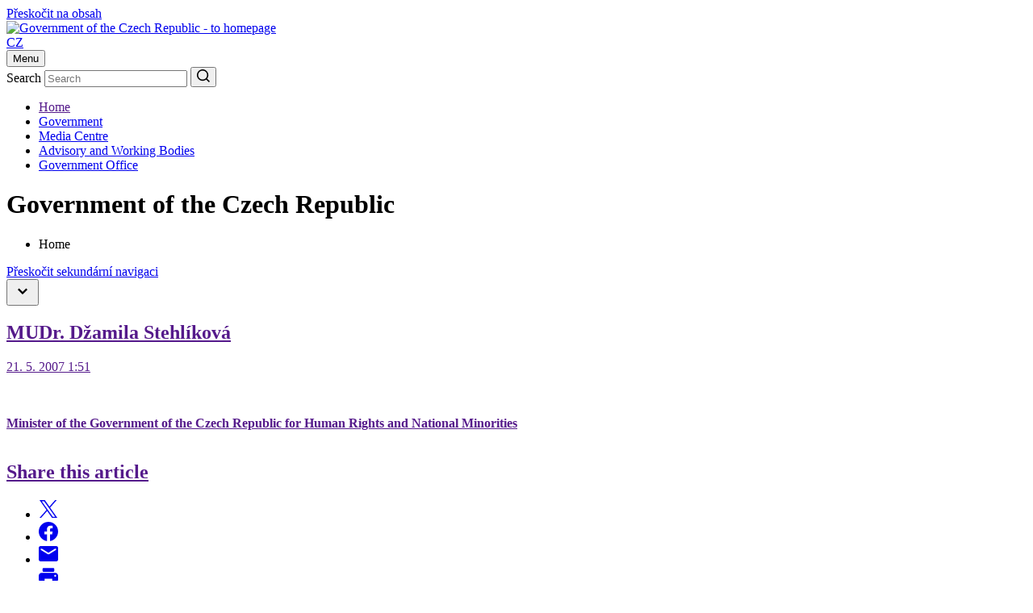

--- FILE ---
content_type: text/html;charset=UTF-8
request_url: https://vlada.gov.cz/en/mudr--dzamila-stehlikova-22845/
body_size: 29911
content:
<!DOCTYPE html>
<html lang="en">
<head>
	<meta http-equiv="X-UA-Compatible" content="IE=edge">
	<meta charset="utf-8">
	<title>MUDr. Džamila Stehlíková | Government of the Czech Republic</title>

	<meta name="viewport" content="width=device-width, initial-scale=1.0, viewport-fit=cover">

	<meta name="copyright" content="Copyright (c) 2009 - 2024 Office of the Government" />
	<meta name="robots" content="all,follow" />

	<meta name="keywords" content="Czech Republic, Government, Prime Minister" />
	<meta name="description" content="the Government of the Czech Republic; the Office of the Government of the Czech Republic " />

	<meta property="og:locale" content="en_EN">
	<meta property="og:type" content="website">
	<meta property="og:image" content="/images/og-img.png">
	<meta property="og:title" content="Government of the Czech Republic">
	<meta property="og:description" content="Government of the Czech Republic">

	<link rel="preconnect" href="https://fonts.googleapis.com">
	<link rel="preconnect" href="https://fonts.gstatic.com" crossorigin>
	<link href="https://fonts.googleapis.com/css2?family=Martel:wght@600;700;800;900&family=Roboto:wght@400;500;700&display=swap" rel="stylesheet">

	<link rel="stylesheet" type="text/css" media="screen" href="/css/style.maps.css">
	<link rel="stylesheet" type="text/css" media="print" href="/css/print.min.css">
	<link rel="stylesheet" type="text/css" media="screen" href="/css/cookie-2024.css">
	<script src="/js/cookieconsent_custom_script.js" type="text/javascript"></script>
	<link rel="stylesheet" type="text/css" href="//cdnjs.cloudflare.com/ajax/libs/cookieconsent2/3.0.3/cookieconsent.min.css" />
	<script src="/js/cookieconsent.min.js" type="text/javascript"></script>
	<script src="/js/jquery-3.2.1.min.js" type="text/javascript"></script>

	<link rel="icon" type="image/png" sizes="16x16" href="/images/favicon.png">
	<link rel="icon" type="image/png" sizes="32x32" href="/images/favicon@2x.png">
	<link rel="icon" type="image/png" sizes="192x192" href="/images/favicon-192.png">
	<link rel="icon" type="image/png" sizes="512x512" href="/images/favicon-512.png">

	<meta name="theme-color" content="#fff">
	<meta name="msapplication-TileColor" content="#fff">
	<!--WTD_A(v_twitter)-->
</head>

<body class="sub-page">
    <script>
        const technical_cookies = ['TS017546ff', 'WTDGUID', 'PHPSESSID', 'cookieconsent_status'];

        function check_cookie_name(name) {
            var match = document.cookie.match(new RegExp('(^| )' + name + '=([^;]+)'));
            if (match) {
                // console.log(match[2]);
                return false;
            } else {
                return true;
            }
        }

        function removeCookies() {
            let allCookies = document.cookie.split('; ');
            let cookie_list_names = [];
            // console.log('cl', cookie_list);
            for (let cl of allCookies) {
                let clvalue = cl.split('=');
                cookie_list_names.push(clvalue[0]);
                // console.log('clnp', clvalue[0]);
            }
            let cookies_to_remove = cookie_list_names.filter(function (val) {
                return technical_cookies.indexOf(val) == -1;
            });

            // console.log('trm', cookies_to_remove);

            for (var i of cookies_to_remove) {
                var remove = true;
                var hostname = window.location.hostname;
                var cookieRemoved = false;
                var index = 0;

                // console.log('ck', i);

                if (remove) {
                    while (!cookieRemoved && hostname !== '') {
                        // console.log('hn', hostname);
                        document.cookie = i + "=; Max-Age=-99999999; path=/; domain=." + hostname + ";";
                        cookieRemoved = check_cookie_name(i);
                        if (!cookieRemoved) {
                            document.cookie = i + "=; Max-Age=-99999999; path=/; domain=" + hostname + ";";
                            cookieRemoved = check_cookie_name(i);
                        }

                        index = hostname.indexOf('.');

                        hostname = (index === -1) ? '' : hostname.substring(index + 1);
                    }

                    if (!cookieRemoved) {
                        document.cookie = i + '=; expires=Thu, 01 Jan 1970 00:00:01 GMT; path=/;';
                    }
                }
            }
        }

        window.addEventListener("load", function () {
            window.cookieconsent.initialise({
                "type": 'opt-in',
                "position": "bottom",
                "theme": "classic",
                "cookie": {
                    "expiryDays": 365,
                },
                "palette": {
                    "popup": {
                        "background": "#001a4f",
                        "text": "#ffffff"
                    },
                    "button": {
                        "background": "#737373",
                        "text": "#ffffff"
                    }
                },
                "content": {
                    "allow": "Accept all",
                    "deny": "Necessary only"
                },
                "elements": {
                    messagelink: '<span id="cookieconsent:desc" class="cc-message">We use cookies to ensure the best possible user experience with our website. Detailed information about cookies and their processing can be found on the <a style="color: #ffffff;" href="/en/urad-vlady/about-server/personal-data-protection-167157/">Privacy Policy website</a>. By clicking “Accept all” you agree that we can use all types of cookies. By clicking on “Necessary only”, we will only store cookies that are necessary for the functioning of our website. The consent granted can be revoked by clicking on the “Cookie” link in the footer of the website.</span>'
                },
                "revokable": true,
                "revokeBtn": '<div class="cc-revoke {{classes}}" id="cookie-settings-float_button">Cookies</div>',
                onInitialise: function(status) {
                    if (!this.hasConsented()) {
                        removeCookies();
                    }
                },
                onPopupOpen: function () {
                    if (!this.hasConsented()) {
                        removeCookies();
                    }
                },
            });
        });
    </script>
	<div class="container">
		<div class="nav-skip">
	<a href="#main-content">Přeskočit na obsah</a>
</div>

<header class="header">
	<div class="header__top">
		<div class="header__section">
			<div class="header__logo">
				<div class="sitelogo">
					<a href="/en">
						<img src="/images/logo-en.jpg" alt="Government of the Czech Republic - to homepage" width="234" height="56">
					</a>
				</div>
			</div><!-- /header__logo -->

			<div class="header__service">
				<div class="header__col">
					<div class="lang">
    
    <a href="/">CZ</a>
					</div>
				</div><!-- /header__col -->

				<div class="header__col header__col--hamburger">
					<button type="button" class="hamburger js-hamburger" aria-expanded="false">
						<span class="hamburger__txt">Menu</span>
						<span class="hamburger__lines">
							<span></span>
						</span>
					</button>
				</div><!-- /header__col -->
			</div><!-- /header__service -->

			<div class="header__search">
				<div class="search">
					<form action="/scripts/modules/fs/default.php">
						<div class="search__main">
							<label for="serch-input" class="visually-hidden">Search</label>
							<input type="text" id="serch-input" name="searchtext" value="" placeholder="Search" class="search__input">
	<input type="hidden" name="locale" value="EN" />
	<input type="hidden" name="sort" value="rank" />
	<input type="hidden" name="site" value="www.vlada.cz;icv.vlada.cz;vlada.gov.cz" />	
							<button type="submit" class="search__submit" aria-label="Search">
								<svg xmlns="http://www.w3.org/2000/svg" width="16" height="16" viewBox="0 0 16 16"><path fill="currentColor" d="M12.6108,11.5074 L16,14.8966 L14.8966,16 L11.5074,12.6108 C10.2463,13.6355 8.67,14.1872 7.0936,14.1872 C3.1527,14.1872 0,11.0345 0,7.0936 C0,3.1527 3.1527,0 7.0936,0 C11.0345,0 14.1872,3.1527 14.1872,7.0936 C14.1872,8.67 13.6355,10.2463 12.6108,11.5074 Z M11.0345,10.9557 C12.0591,9.931 12.6108,8.5123 12.6108,7.0936 C12.6108,4.0197 10.1675,1.57635 7.0936,1.57635 C4.0197,1.57635 1.5764,4.0197 1.5764,7.0936 C1.5764,10.1675 4.0197,12.6108 7.0936,12.6108 C8.5123,12.6108 9.931,12.0591 10.9557,11.0345 L11.0345,10.9557 Z"/></svg>
							</button>
						</div>
					</form>
				</div><!-- /search -->
			</div><!-- /header__search -->
		</div><!-- /header__section -->
	</div><!-- /header__top -->

	<div class="header__bottom">
		<div class="header__nav"><nav class="nav" aria-label="Hlavní"><ul class="reset"><li class="is-active"><a href="">Home</a></li><li><a href="/en/vlada/">Government </a></li><li><a href="/en/media-centrum//default.htm">Media Centre</a></li><li><a href="/en/pracovni-a-poradni-organy-vlady/default.htm">Advisory and Working Bodies</a></li><li><a href="/en/urad-vlady/default.htm">Government Office</a></li></ul></nav></div>
	</div><!-- /header__bottom -->

	<div class="header__cover"></div>
</header><!-- /header -->


		<main class="main">
			<h1 class="visually-hidden">Government of the Czech Republic</h1>

<div class="bread"><div class="bread__section"><nav class="bread__nav" aria-label="Drobečková"><ul class="reset" itemtype="http://schema.org/BreadcrumbList"><li itemprop="itemListElement" href="/en/"><span itemprop="name">Home</span></li></ul></nav></div></div>

			<div class="cols">
				<div class="cols__section">
					<div class="cols__aside">
						<div class="sidenav-skip">
	<a href="#main-content">Přeskočit sekundární navigaci</a>
</div>

<nav class="sidenav js-sidenav" aria-label="Sekundární">
<button type="button" class="sidenav__trigger js-sidenav-trigger" aria-expanded="false"><span/><span class="sidenav__triangle"><svg xmlns="http://www.w3.org/2000/svg" width="24" height="24" viewBox="0 0 24 24"><polygon fill="currentColor" points="1.615 7.556 0 5.953 6 0 12 5.953 10.385 7.556 6 3.205" transform="matrix(1 0 0 -1 6 16)"/></svg></span></button><div class="sidenav__box"><div class="sidenav__content"><div class="sidenav__header"><p><a href=""/></p></div><div class="sidenav__nav"/></div></div>
</nav><!-- /sidenav -->

					</div><!-- /cols__aside -->
					<div class="cols__content" id="main-content">
						<div class="entry">
							<div class="entry__main">
								<article class="article">
								
									<h1 class="is-midi">MUDr. Džamila Stehlíková</h1>
									<div class="article__meta">
										<div class="date">
											<p>21. 5. 2007 1:51</p>
										</div>
									</div>
 
 <br/><br/><strong>Minister of the Government of the Czech Republic for Human Rights and National Minorities

</strong><br/><br/>
									<p></p>

<div class="gallery"></div>
								</article><!-- /article -->

								

								<!--WTD_A(v_fotogalerie)-->

							</div><!-- /entry__main -->

							<div class="entry__meta">
	<aside class="mod">
		<div class="mod__block">
			<h2>Share this article</h2>

			<div class="socials socials--article">
				<ul class="reset">
					<li>
						<a onclick="window.open(this.href); return false" href="/twitter.php?original_referer=http://www.vlada.cz/en/mudr--dzamila-stehlikova-22845/&amp;text=MUDr.+D%C5%BEamila+Stehl%C3%ADkov%C3%A1" aria-label="Share this article">
							<svg width="24" height="24" viewBox="0 0 24 24" fill="none" xmlns="http://www.w3.org/2000/svg">
<path d="M14.0951 10.3166L22.2865 1H20.3461L13.2305 9.08779L7.5516 1H1L9.58953 13.2313L1 23H2.9404L10.4497 14.4572L16.4484 23H23M3.64073 2.43174H6.62173L20.3446 21.6386H17.3629" fill="currentColor"/>
</svg>

						</a>
					</li>
					<li>
						<a onclick="return fbs_click()" href="/facebook.php?u=http%3A%2F%2Fwww.vlada.cz%2Fen%2Fmudr--dzamila-stehlikova-22845%2F&amp;t=MUDr.+D%C5%BEamila+Stehl%C3%ADkov%C3%A1" aria-label="Share this article">
							<svg xmlns="http://www.w3.org/2000/svg" width="24" height="24" viewBox="0 0 24 24"><path fill="currentColor" d="M24,12 C24,5.37258 18.6274,0 12,0 C5.37258,0 0,5.37258 0,12 C0,17.9895 4.3882,22.954 10.125,23.8542 L10.125,15.4688 L7.07812,15.4688 L7.07812,12 L10.125,12 L10.125,9.35625 C10.125,6.34875 11.9166,4.6875 14.6576,4.6875 C15.9701,4.6875 17.3438,4.92188 17.3438,4.92188 L17.3438,7.875 L15.8306,7.875 C14.34,7.875 13.875,8.80008 13.875,9.75 L13.875,12 L17.2031,12 L16.6711,15.4688 L13.875,15.4688 L13.875,23.8542 C19.6118,22.954 24,17.9895 24,12 Z"/></svg>
						</a>
					</li>
					<li>
						<a href="/scripts/modules/recommend/send.php?sa=yes&amp;locale=EN" aria-label="Send this this article by e-mail">
							<svg width="24" height="24" viewBox="0 0 24 24" fill="none" xmlns="http://www.w3.org/2000/svg">
<path d="M21.6 2H2.4C1.08 2 0 3.06875 0 4.375V18.625C0 19.9312 1.08 21 2.4 21H21.6C22.92 21 24 19.9312 24 18.625V4.375C24 3.06875 22.92 2 21.6 2ZM21.12 6.9875L13.32 11.8562C12.48 12.3313 11.52 12.3313 10.8 11.8562L2.88 6.9875C2.64 6.86875 2.4 6.5125 2.4 6.15625C2.4 5.325 3.24 4.85 3.96 5.325L12 10.3125L20.04 5.325C20.76 4.96875 21.6 5.325 21.6 6.15625C21.6 6.5125 21.48 6.86875 21.12 6.9875Z" fill="currentColor"/>
</svg>

						</a>
					</li>
					<li>
						<a href="javascript:print();" aria-label="Print">
							<svg width="24" height="24" viewBox="0 0 24 24" fill="none" xmlns="http://www.w3.org/2000/svg">
<path fill-rule="evenodd" clip-rule="evenodd" d="M5.99993 1.2002H17.9999C18.6599 1.2002 19.1999 1.74019 19.1999 2.40019V4.80019C19.1999 5.46018 18.6599 6.00018 17.9999 6.00018H5.99993C5.33993 6.00018 4.79993 5.46018 4.79993 4.80019V2.40019C4.79993 1.74019 5.33993 1.2002 5.99993 1.2002ZM3.60005 7.20018H20.4C22.392 7.20018 24 8.80818 24 10.8002V15.6002C24 16.9202 22.92 18.0002 21.6 18.0002H19.2V20.4001C19.2 21.7201 18.12 22.8001 16.8 22.8001H7.20004C5.88005 22.8001 4.80005 21.7201 4.80005 20.4001V18.0002H2.40005C1.08006 18.0002 6.10352e-05 16.9202 6.10352e-05 15.6002V10.8002C6.10352e-05 8.80818 1.60806 7.20018 3.60005 7.20018ZM8.40013 20.4002H15.6001C16.2601 20.4002 16.8001 19.8602 16.8001 19.2002V14.4002H7.20013V19.2002C7.20013 19.8602 7.74013 20.4002 8.40013 20.4002ZM20.4003 12.0002C19.7403 12.0002 19.2003 11.4602 19.2003 10.8002C19.2003 10.1402 19.7403 9.60016 20.4003 9.60016C21.0603 9.60016 21.6003 10.1402 21.6003 10.8002C21.6003 11.4602 21.0603 12.0002 20.4003 12.0002Z" fill="currentColor"/>
</svg>

						</a>
					</li>
				</ul>
			</div><!-- /socials -->
		</div><!-- /mod__block -->

		<div class="mod__block">
				
				 
		</div><!-- /mod__block -->
	</aside><!-- /mod -->
</div><!-- /entry__meta -->

						</div><!-- /entry -->
					</div><!-- /col__content -->
				</div><!-- /cols__section -->
			</div><!-- /cols -->




			<div class="glossary js-glossary">
	<div class="glossary__section">
		<div class="glossary__headline">
			<h2>Important information</h2>
		</div>

		<div class="glossary__list">
			<div class="glossary__item">
				<a href="http://www.visegradgroup.eu/main.php" class="glossary__box">
					<div class="glossary__img" style="background: #1e1a3e;">
<img src="/assets/media-centrum/neprehlednete/v4.jpg" alt="Visegrad Group" width="188" height="106" />
						<!--<img src="../wwwroot/images/neprehlednete/cesko-ve-forme.png" alt="" loading="lazy">-->
					</div>

					<div class="glossary__meta">
						<div class="glossary__btn">
							<div class="glossary__txt">
								Visegrad Group
							</div>

							<div class="glossary__ico">
								<svg xmlns="http://www.w3.org/2000/svg" width="16" height="20" viewBox="0 0 16 20"><polygon fill="currentColor" points="7.083 10 0 16.667 3.542 20 10.625 13.333 14.167 10 10.625 6.667 3.542 0 0 3.333" transform="translate(.917)"/></svg>
							</div>

						</div>
					</div>
				</a>
			</div><!-- /glossary__item -->

			<div class="glossary__item">
				<a href="http://www.vlada.cz/en/evropske-zalezitosti/national-convention/national-convention--162631/" class="glossary__box">
					<div class="glossary__img" style="background: #1e1a3e;">
<img src="/assets/media-centrum/neprehlednete/national-convention_188.jpg" alt="National Convention" width="188" height="56" />
						<!--<img src="../wwwroot/images/neprehlednete/cesko-ve-forme.png" alt="" loading="lazy">-->
					</div>

					<div class="glossary__meta">
						<div class="glossary__btn">
							<div class="glossary__txt">
								National Convention
							</div>

							<div class="glossary__ico">
								<svg xmlns="http://www.w3.org/2000/svg" width="16" height="20" viewBox="0 0 16 20"><polygon fill="currentColor" points="7.083 10 0 16.667 3.542 20 10.625 13.333 14.167 10 10.625 6.667 3.542 0 0 3.333" transform="translate(.917)"/></svg>
							</div>

						</div>
					</div>
				</a>
			</div><!-- /glossary__item -->
		</div><!-- /glossary__list -->

		<div class="glossary__bottom">
			<button type="button" class="btn btn--border-dark btn--wide js-glossary-trigger">
				More
			</button>
		</div>

	</div><!-- /glossary__section -->
</div><!-- /glossary -->
<!--WTD_A(v_doporucujeme)-->

		</main><!-- /main -->
	</div><!-- /container -->

	<footer class="footer js-footer">
	<div class="footer__main">
		<h2 class="visually-hidden">Footer</h2>

		<button type="button" class="footer__trigger js-footer-trigger" aria-expanded="false">
			<span>Popular links</span>
			<span class="footer__arrow">
				<svg xmlns="http://www.w3.org/2000/svg" width="24" height="24" viewBox="0 0 24 24"><polygon fill="currentColor" points="1.615 7.556 0 5.953 6 0 12 5.953 10.385 7.556 6 3.205" transform="matrix(1 0 0 -1 6 16)"/></svg>
			</span>
		</button>

		<div class="footer__box">
			<div class="footer__content">
				<div class="footer__cols">
					<div class="footer__col">
						<div class="footer__headline">
							<h3><a href="/en/vlada/">Government </a></h3>
						</div>

						<div class="footer__links">
							<ul class="reset">
								<li>
									<a href="/en/vlada/">Members of the Government</a>
								</li>
								<li>
									<a href="/en/jednani-vlady/programove-prohlaseni/programove-prohlaseni-vlady-193547/">Policy Statement of the Government</a>
								</li>
								<li>
									<a href="/cz/clenove-vlady/postaveni-vlady/postaveni-vlady---ustava-15263/">Position of the Government</a>
								</li>
								<li>
									<a href="/cz/clenove-vlady/ministerstva/default.htm">Ministries</a>
								</li>
								<li>
									<a href="/cz/clenove-vlady/historie-minulych-vlad/historie-18014/">History</a>
								</li>
							</ul>
						</div><!-- /footer__links -->
					</div><!-- /footer__col -->

					<div class="footer__col">
						<div class="footer__headline">
							<h3><a href="/en/media-centrum//default.htm">Media Centre</a></h3>
						</div>

						<div class="footer__links">
							<ul class="reset">
								<li>
									<a href="/scripts/detail.php?pgid=1287">Press Advisories</a>
								</li>
								<li>
									<a href="/scripts/detail.php?pgid=1304">Scheduled Events</a>
								</li>
								<li>
									<a href="/scripts/detail.php?pgid=1305">Press Releases</a>
								</li>
								<li>
									<a href="/scripts/detail.php?pgid=1306">Press Conferences</a>
								</li>
								<li>
									<a href="/en/clenove-vlady/jednani-vlady/default.htm">Government Meetings</a>
								</li>
								<li>
									<a href="/scripts/detail.php?pgid=1512">Photo and video</a>
								</li>
							</ul>
						</div><!-- /footer__links -->
					</div><!-- /footer__col -->

					<div class="footer__col">
						<div class="footer__headline">
							<h3><a href="/en/pracovni-a-poradni-organy-vlady/default.htm">Advisory and Working Bodies</a></h3>
						</div>

						<div class="footer__links">
							<ul class="reset">
								<li>
									<a href="/en/pracovni-a-poradni-organy-vlady/default.htm#urad">Activities of the Office of the Government</a>
								</li>
								<li>
									<a href="/en/pracovni-a-poradni-organy-vlady/default.htm#ministerstva">Advisory and working bodies not under the Office of the Government</a>
								</li>
								<li>
									<a href="#">Government Commissioners</a>
								</li>
								<li>
									<a href="/scripts/detail.php?pgid=1021">Archive</a>
								</li>
							</ul>
						</div><!-- /footer__links -->
					</div><!-- /footer__col -->

					<div class="footer__col">
						<div class="footer__headline">
							<h3><a href="/en/urad-vlady/default.htm">Office of the Government</a></h3>
						</div>

						<div class="footer__links">
							<ul class="reset">
								<li>
									<a href="/en/urad-vlady/vedouci-uradu-vlady/vedouci-uradu-vlady-97088/">Head of the Office of the Government</a>
								</li>
								<!--<li>
									<a href="/en/urad-vlady/organizacni-struktura/organizacni-schema-uradu-vlady-cr-65949/">Organizační struktura</a>
								</li>
								<li>
									<a href="/scripts/detail.php?pgid=445">Nabídka zaměstnání</a>
								</li>
								<li>
									<a href="/cz/urad-vlady/poskytovani-informaci/uvodinf-15135/">Poskytování informací</a>
								</li>
								<li>
									<a href="/cz/urad-vlady/rozpocet/schvaleny-rozpocet-kapitoly-304-urad-vlady-cr-29180/">Hostpodaření úřadu</a>
								</li>-->
								<li>
									<a href="/scripts/detail.php?pgid=489"> Events </a>
								</li>
							</ul>
						</div><!-- /footer__links -->
					</div><!-- /footer__col -->
				</div><!-- /footer__cols -->
			</div><!-- /footer__content -->
		</div><!-- /footer__box -->

<!--
		<div class="footer__socials">
			<h3>Najdete nás na</h3>

			<div class="socials">
				<ul class="reset">
					<li>
						<a href="http://www.facebook.com/uradvlady" aria-label="Facebook">
							<svg xmlns="http://www.w3.org/2000/svg" width="24" height="24" viewBox="0 0 24 24"><path fill="currentColor" d="M24,12 C24,5.37258 18.6274,0 12,0 C5.37258,0 0,5.37258 0,12 C0,17.9895 4.3882,22.954 10.125,23.8542 L10.125,15.4688 L7.07812,15.4688 L7.07812,12 L10.125,12 L10.125,9.35625 C10.125,6.34875 11.9166,4.6875 14.6576,4.6875 C15.9701,4.6875 17.3438,4.92188 17.3438,4.92188 L17.3438,7.875 L15.8306,7.875 C14.34,7.875 13.875,8.80008 13.875,9.75 L13.875,12 L17.2031,12 L16.6711,15.4688 L13.875,15.4688 L13.875,23.8542 C19.6118,22.954 24,17.9895 24,12 Z"/></svg>
						</a>
					</li>
					<li>
						<a href="http://www.x.com/strakovka" aria-label="X">
							<svg width="24" height="24" viewBox="0 0 24 24" fill="none" xmlns="http://www.w3.org/2000/svg">
<path d="M14.0951 10.3166L22.2865 1H20.3461L13.2305 9.08779L7.5516 1H1L9.58953 13.2313L1 23H2.9404L10.4497 14.4572L16.4484 23H23M3.64073 2.43174H6.62173L20.3446 21.6386H17.3629" fill="currentColor"/>
</svg>

						</a>
					</li>
					<li>
						<a href="https://www.linkedin.com/company/17958552" aria-label="Linkedin">
							<svg width="24" height="24" viewBox="0 0 24 24" fill="none" xmlns="http://www.w3.org/2000/svg">
<path d="M21.376 1H2.62403C2.19331 1 1.78023 1.1711 1.47567 1.47567C1.1711 1.78023 1 2.19331 1 2.62403V21.376C1 21.8067 1.1711 22.2198 1.47567 22.5243C1.78023 22.8289 2.19331 23 2.62403 23H21.376C21.8067 23 22.2198 22.8289 22.5243 22.5243C22.8289 22.2198 23 21.8067 23 21.376V2.62403C23 2.19331 22.8289 1.78023 22.5243 1.47567C22.2198 1.1711 21.8067 1 21.376 1ZM7.55722 19.7413H4.24958V9.23472H7.55722V19.7413ZM5.90111 7.77875C5.52592 7.77664 5.15976 7.66343 4.84884 7.45341C4.53792 7.2434 4.29619 6.94599 4.15414 6.59871C4.01209 6.25144 3.97609 5.86988 4.0507 5.50217C4.1253 5.13446 4.30715 4.79709 4.57331 4.53263C4.83947 4.26818 5.178 4.08849 5.54618 4.01626C5.91436 3.94402 6.29569 3.98246 6.64204 4.12674C6.98839 4.27101 7.28424 4.51465 7.49226 4.82691C7.70028 5.13917 7.81113 5.50605 7.81083 5.88125C7.81437 6.13245 7.7673 6.38179 7.67243 6.6144C7.57755 6.84702 7.43682 7.05816 7.25861 7.23523C7.0804 7.4123 6.86836 7.55168 6.63514 7.64506C6.40192 7.73843 6.15228 7.7839 5.90111 7.77875ZM19.7489 19.7504H16.4428V14.0106C16.4428 12.3178 15.7232 11.7953 14.7943 11.7953C13.8135 11.7953 12.851 12.5347 12.851 14.0533V19.7504H9.54333V9.24236H12.7242V10.6983H12.7669C13.0863 10.0521 14.2046 8.9475 15.9111 8.9475C17.7567 8.9475 19.7504 10.0429 19.7504 13.2513L19.7489 19.7504Z" fill="currentColor"/>
</svg>

						</a>
					</li>
					<li>
						<a href="https://www.instagram.com/strakovka/" aria-label="Instagram">
							<svg width="24" height="24" viewBox="0 0 24 24" fill="none" xmlns="http://www.w3.org/2000/svg">
<path d="M11.9993 2.96962C14.942 2.96962 15.2905 2.98252 16.4477 3.03415C17.5233 3.08147 18.1041 3.26216 18.4913 3.41274C19.0032 3.61063 19.3732 3.85155 19.7561 4.23445C20.1433 4.62164 20.3799 4.98732 20.5778 5.49927C20.7284 5.88647 20.9091 6.47156 20.9564 7.54279C21.008 8.70437 21.0209 9.05284 21.0209 11.9912C21.0209 14.9339 21.008 15.2823 20.9564 16.4396C20.9091 17.5152 20.7284 18.0959 20.5778 18.4831C20.3799 18.9951 20.139 19.3651 19.7561 19.748C19.3689 20.1352 19.0032 20.3718 18.4913 20.5697C18.1041 20.7203 17.519 20.9009 16.4477 20.9483C15.2862 20.9999 14.9377 21.0128 11.9993 21.0128C9.05666 21.0128 8.70819 20.9999 7.55091 20.9483C6.47537 20.9009 5.89458 20.7203 5.50739 20.5697C4.99544 20.3718 4.62545 20.1309 4.24256 19.748C3.85537 19.3608 3.61875 18.9951 3.42085 18.4831C3.27028 18.0959 3.08959 17.5109 3.04226 16.4396C2.99064 15.278 2.97773 14.9296 2.97773 11.9912C2.97773 9.04854 2.99064 8.70007 3.04226 7.54279C3.08959 6.46726 3.27028 5.88647 3.42085 5.49927C3.61875 4.98732 3.85967 4.61734 4.24256 4.23445C4.62975 3.84725 4.99544 3.61063 5.50739 3.41274C5.89458 3.26216 6.47968 3.08147 7.55091 3.03415C8.70819 2.98252 9.05666 2.96962 11.9993 2.96962ZM11.9993 0.986328C9.00933 0.986328 8.63505 0.999235 7.46056 1.05086C6.29038 1.10249 5.48588 1.29178 4.78893 1.56282C4.06187 1.84676 3.44667 2.22104 2.83576 2.83625C2.22055 3.44715 1.84627 4.06236 1.56233 4.78512C1.29129 5.48637 1.102 6.28657 1.05037 7.45675C0.998746 8.63554 0.98584 9.00982 0.98584 11.9998C0.98584 14.9898 0.998746 15.3641 1.05037 16.5386C1.102 17.7088 1.29129 18.5133 1.56233 19.2102C1.84627 19.9373 2.22055 20.5525 2.83576 21.1634C3.44667 21.7743 4.06187 22.1529 4.78463 22.4325C5.48588 22.7035 6.28608 22.8928 7.45626 22.9445C8.63075 22.9961 9.00503 23.009 11.995 23.009C14.985 23.009 15.3593 22.9961 16.5338 22.9445C17.704 22.8928 18.5085 22.7035 19.2054 22.4325C19.9282 22.1529 20.5434 21.7743 21.1543 21.1634C21.7652 20.5525 22.1438 19.9373 22.4234 19.2145C22.6944 18.5133 22.8837 17.7131 22.9354 16.5429C22.987 15.3684 22.9999 14.9941 22.9999 12.0041C22.9999 9.01413 22.987 8.63984 22.9354 7.46535C22.8837 6.29517 22.6944 5.49067 22.4234 4.79372C22.1524 4.06236 21.7781 3.44715 21.1629 2.83625C20.552 2.22534 19.9368 1.84676 19.214 1.56712C18.5128 1.29608 17.7126 1.10679 16.5424 1.05516C15.3636 0.999235 14.9893 0.986328 11.9993 0.986328Z" fill="currentColor"/>
<path d="M11.9994 6.34253C8.876 6.34253 6.34204 8.87649 6.34204 11.9998C6.34204 15.1232 8.876 17.6572 11.9994 17.6572C15.1227 17.6572 17.6567 15.1232 17.6567 11.9998C17.6567 8.87649 15.1227 6.34253 11.9994 6.34253ZM11.9994 15.6696C9.97305 15.6696 8.32963 14.0262 8.32963 11.9998C8.32963 9.97354 9.97305 8.33012 11.9994 8.33012C14.0257 8.33012 15.6691 9.97354 15.6691 11.9998C15.6691 14.0262 14.0257 15.6696 11.9994 15.6696Z" fill="currentColor"/>
<path d="M19.2011 6.11886C19.2011 6.85022 18.6074 7.43962 17.8803 7.43962C17.149 7.43962 16.5596 6.84592 16.5596 6.11886C16.5596 5.38749 17.1533 4.7981 17.8803 4.7981C18.6074 4.7981 19.2011 5.39179 19.2011 6.11886Z" fill="currentColor"/>
</svg>

						</a>
					</li>
				</ul>
			</div><!-- /socials -->
		</div><!-- /footer__socials -->
-->
	</div><!-- /footer__main -->

	<div class="footer__aside">
		<div class="footer__nav">
			<ul class="reset">
				<li>
					<a href="/en/urad-vlady/adresa-uradu-vlady/contact-address-50831/">Contact</a>
				</li>
				<!--<li>
					<a href="/cz/urad-vlady/elektronicka-podatelna/elektronicka-podatelna-16034/">Elektronická podatelna</a>
				</li>-->
				<li>
					<a href="/en/mapa.htm">Site map</a>
				</li>
				<li>
					<a href="/en/urad-vlady/rss/the-rss-channel-of-the-office-of-the-government-of-the-czech-republic-22552/">RSS</a>
				</li>
				<!--<li>
					<a href="/cz/urad-vlady/o-serveru/o-pristupnosti-16035/">Prohlášení o přístupnosti</a>
				</li>
				<li>
					<a href="/cz/urad-vlady/poskytovani-informaci/uvodinf-15135/">Poskytování informací</a>
				</li>-->
				<li>
					<a href="/en/urad-vlady/about-server/personal-data-protection-167157/">Personal data protection</a>
				</li>

			</ul>
		</div><!-- /footer__nav -->
	</div><!-- /footer__aside -->
</footer><!-- /footer -->

	<script src="/js/compiled.js?2024-09-17-5:14pm"></script>

<!--WTD_A(v_skriptydolni)-->

            <script>
               setTimeout(()=>{
                 $('.footer__nav ul.reset').append($("<li id='revokeWrapper'></l>"));
                 $('#revokeWrapper').append($('.cc-revoke'));
               }, 3500);
            </script>

<script type="text/javascript">
_gaq.push(['_trackPageview']); // změření zobrazení stránky
 (function() {   
  var ga = document.createElement('script'); ga.type = 'text/javascript'; ga.async = true;
  ga.src = ('https:' == document.location.protocol ? 'https://ssl' : 'http://www') + '.google-analytics.com/ga.js';
  var s = document.getElementsByTagName('script')[0]; s.parentNode.insertBefore(ga, s);
 })();
</script>
</body>
</html>
